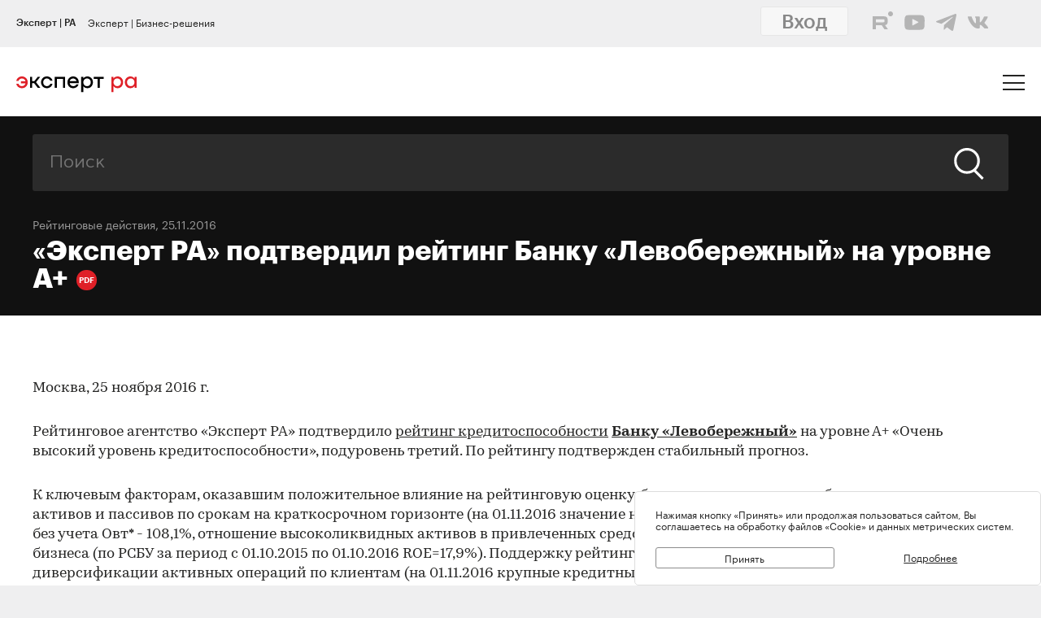

--- FILE ---
content_type: text/html; charset=utf-8
request_url: https://raexpert.ru/releases/2016/Nov25b
body_size: 20082
content:
<!DOCTYPE html>
<html lang="ru">
<head>
	<title>«Эксперт РА» подтвердил рейтинг Банку «Левобережный» на уровне А+ | Эксперт РА</title>
<meta name="description" content="Рейтинговое агентство «Эксперт РА» подтвердило рейтинг кредитоспособности Банку «Левобережный» на уровне А+ «Очень высокий уровень кредитоспособности», подуровень третий. По рейтингу подтвержден стабильный прогноз." >
<base href="/" />
<meta charset="utf-8">
<meta http-equiv="X-UA-Compatible" content="IE=edge">
<meta name="robots" content="noyaca"/>
<meta name="theme-color" content="">
<meta name="viewport" content="width=device-width, user-scalable=no, initial-scale=1.0, maximum-scale=1.0, minimum-scale=1.0">
<link rel="icon" href=/ico/favico.png type="image/x-icon">
<link rel="icon" href="/img/favicons/favicon.ico" sizes="32x32">
<link rel="apple-touch-icon" href="/img/favicons/apple-touch-icon-180x180.png"><!-- 180×180 -->
<link rel="manifest" href="/manifest.webmanifest">
<link rel="apple-touch-icon" sizes="57x57" href="/img/favicons/apple-touch-icon-57x57.png">
<link rel="apple-touch-icon" sizes="72x72" href="/img/favicons/apple-touch-icon-72x72.png">
<link rel="apple-touch-icon" sizes="76x76" href="/img/favicons/apple-touch-icon-76x76.png">
<link rel="apple-touch-icon" sizes="114x114" href="/img/favicons/apple-touch-icon-114x114.png">
<link rel="apple-touch-icon" sizes="120x120" href="/img/favicons/apple-touch-icon-120x120.png">
<link rel="apple-touch-icon" sizes="144x144" href="/img/favicons/apple-touch-icon-144x144.png">
<link rel="apple-touch-icon" sizes="152x152" href="/img/favicons/apple-touch-icon-152x152.png">
<link rel="apple-touch-icon" sizes="180x180" href="/img/favicons/apple-touch-icon-180x180.png">
<script>
    var random = Math.floor(Math.random() * 100000000) + 1;
    document.write('<link rel="stylesheet" href=/styles/main.min.css?' + random + '">');
</script>

<!-- Schema.org markup for Google+ -->
<meta itemprop="name" content="«Эксперт РА» подтвердил рейтинг Банку «Левобережный» на уровне А+ | Эксперт РА"><meta itemprop="description" content="Рейтинговое агентство «Эксперт РА» подтвердило рейтинг кредитоспособности Банку «Левобережный» на уровне А+ «Очень высокий уровень кредитоспособности», подуровень третий. По рейтингу подтвержден стабильный прогноз."><meta itemprop="image" content="https://raexpert.ru/_aaa/logo430b.png">

<!-- Twitter Card data -->
<meta name="twitter:card" content="summary_large_image">
<meta name="twitter:site" content="@ra_expert">
<meta name="twitter:title" content="«Эксперт РА» подтвердил рейтинг Банку «Левобережный» на уровне А+ | Эксперт РА">
<meta name="twitter:description" content="Рейтинговое агентство «Эксперт РА» подтвердило рейтинг кредитоспособности Банку «Левобережный» на уровне А+ «Очень высокий уровень кредитоспособности», подуровень третий. По рейтингу подтвержден стабильный прогноз.">
<meta name="twitter:creator" content="@ra_expert">
<!-- Twitter summary card with large image must be at least 280x150px -->
<meta name="twitter:image:src" content="https://raexpert.ru/_aaa/logo430b.png">

<!-- Open Graph data -->
<meta property="og:title" content="«Эксперт РА» подтвердил рейтинг Банку «Левобережный» на уровне А+ | Эксперт РА" /><meta property="og:type" content="article" />
<meta property="og:url" content="raexpert.ru" />
<meta property="og:image" content="https://raexpert.ru/_aaa/logo430b.png" />
<meta property="og:image:width" content="430" />
<meta property="og:image:height" content="430" />
<meta property="og:description" content="Рейтинговое агентство «Эксперт РА» подтвердило рейтинг кредитоспособности Банку «Левобережный» на уровне А+ «Очень высокий уровень кредитоспособности», подуровень третий. По рейтингу подтвержден стабильный прогноз." /><meta property="og:site_name" content="Рейтинговое агентство «Эксперт РА»" />

<script type="application/ld+json">
{ "@context": "https://schema.org",
 "@type": "Organization",
 "name": "Эксперт РА",
 "legalName": "АО Эксперт РА",
 "description": "Эксперт РА – крупнейшее российское кредитное рейтинговое агентство, аккредитованное Банком России. Создано в 1997 году. Кредитные рейтинги, рэнкинги, аналитика.",
 "url": "https://raexpert.ru/",
 "logo": "ttps://raexpert.ru/_aaa/expert-ra_logo_ru_25_x370.png",
 "foundingDate": "1997",
 "address": {
	 "@type": "PostalAddress",
	 "streetAddress": "ул. Николоямская, дом 13, стр. 2",
	 "addressLocality": "Москва",
	 "addressRegion": "Москва",
	 "postalCode": "109240",
	 "addressCountry": "RU"
 },
 "contactPoint" : [
        { "@type" : "ContactPoint",
          "telephone" : "+7 (495) 225-34-44",
          "contactType" : "customer support",
          "areaServed" : "RU",
          "availableLanguage" : ["English","Russian"]
        },
         {
          "@type" : "ContactPoint",
          "telephone" : "+7 (495) 225-34-44 (доб. 1656)",
          "contactType" : "sales",
          "areaServed" : "RU",
          "availableLanguage" : ["English","Russian"]
        }],
 "sameAs": [
    "https://www.youtube.com/channel/UCOfYASai0Meo6nLIb0OGObA",
    "https://t.me/expertrabot"
 ]}
</script>
<script src="/js/jquery.min.js"></script>
<script src="/js/highcharts/highcharts.js"></script>
<script src="/js/highcharts/highcharts-more.js"></script>
<script src="/js/highcharts/modules/exporting.js"></script>
<script src="/js/highcharts/modules/annotations.js"></script>
<script src="/js/jquery-ui.min.js"></script>
<link rel="stylesheet" href=/css/jquery-ui.min.css>


<!-- counters//////////////// -->

<!-- Yandex.Metrika counter -->
<script type="text/javascript" >
   (function(m,e,t,r,i,k,a){m[i]=m[i]||function(){(m[i].a=m[i].a||[]).push(arguments)};
   m[i].l=1*new Date();k=e.createElement(t),a=e.getElementsByTagName(t)[0],k.async=1,k.src=r,a.parentNode.insertBefore(k,a)})
   (window, document, "script", "https://mc.yandex.ru/metrika/tag.js", "ym");

   ym(50950184, "init", {
        clickmap:true,
        trackLinks:true,
        accurateTrackBounce:true
   });
</script>
<noscript><div><img src="https://mc.yandex.ru/watch/50950184" style="position:absolute; left:-9999px;" alt="" /></div></noscript>
<!-- /Yandex.Metrika counter -->


<!-- Yandex.Metrika counter_old -->
<script type="text/javascript" >
   (function(m,e,t,r,i,k,a){m[i]=m[i]||function(){(m[i].a=m[i].a||[]).push(arguments)};
   m[i].l=1*new Date();k=e.createElement(t),a=e.getElementsByTagName(t)[0],k.async=1,k.src=r,a.parentNode.insertBefore(k,a)})
   (window, document, "script", "https://mc.yandex.ru/metrika/tag.js", "ym");

   ym(3619, "init", {
        clickmap:true,
        trackLinks:true,
        accurateTrackBounce:true
   });
</script>
<noscript><div><img src="https://mc.yandex.ru/watch/3619" style="position:absolute; left:-9999px;" alt="" /></div></noscript>
<!-- /Yandex.Metrika counter_old -->


<!-- ////////////////counters -->

    <link rel="stylesheet" href="/styles/lg.min.css">
</head>

<body>

	<style>
    #js-feedback-form .b-input [type="checkbox"] + .b-input__label::before {
        border-color: #df2027;
    }
</style>
<div class="b-login js-feedback-win" style="display: none">
    <div class="b-login__bg js-feedback-bg"></div>

    <div class="b-login__form js-feedback-auth" style="display: none;">

        <div class="b-login__close js-feedback-close">
            <span></span><span></span>
        </div>
        <div class="b-login__title" style="margin-bottom: 0;">
            <h2 class="b-title b-aside__title">Служба внутреннего контроля</h2>
        </div>
        <form action="" method="get" id="js-feedback-form">

            <input type="hidden" name="user_id" value="0">

            <p>Обращение в службу внутреннего контроля — это обратная линия, с помощью которой мы напрямую от партнёров и клиентов получаем информацию о том,
                насколько наша деятельность удовлетворяет вашим требованиям и ожиданиям.</p>
            <p>Высказать своё замечание или предложение Вы можете заполнив онлайн-форму, либо позвонив напрямую в службу внутреннего контроля по телефону +7(495) 225-34-44 доб. 1645 или 1734</p>

            <div class="b-login__inputs">

                <div class="b-input">
                    <span class="b-input__label">Имя</span>
                    <div class="b-input__wrap">
                        <input type="text" class="b-input__text" placeholder="Введите имя" name="quality_fio" required value="">
                    </div>
                </div>
                <!--<div class="b-input">
                    <span class="b-input__label">Должность</span>
                    <div class="b-input__wrap">
                        <input type="text" class="b-input__text" placeholder="Введите должность" name="quality_role" required value="">
                    </div>
                </div><div class="b-input">
                    <span class="b-input__label">Организация</span>
                    <div class="b-input__wrap">
                        <input type="text" class="b-input__text" placeholder="Введите организацию" name="quality_company" required value="">
                    </div>
                </div>-->
                <div class="b-input">
                    <span class="b-input__label">E-mail</span>
                    <div class="b-input__wrap">
                        <input type="email" class="b-input__text" placeholder="Введите E-mail" name="quality_email" required value="">
                    </div>
                </div>

                <div class="b-input">
                    <span class="b-input__label">Текст сообщения</span>
                    <div class="b-input__wrap">
                        <textarea placeholder="" required="required" size="38" maxlength="1000" type="textarea" class="b-input__text" name="quality_comment" id="quality_comment" rows="5"></textarea>
                    </div>
                </div>


                <div class="b-input">
                    <span class="b-input__label">Введите результат вычисления</span>
                    <img src="/includes/kcaptcha/get_php_captcha.php?param=site_feedback&tm=1765239783" width="150"><br />
                    <div class="b-input__wrap">
                        <input type="text" class="b-input__text" name="captcha" value="" required>
                    </div>
                </div>

                <label class="b-input">
                    <input class="b-input__checkbox" type="checkbox" name="quality_terms" value="Да">
                    <span class="b-input__label">Принимаю условия <a style="margin-right: 0; color: #242423; text-decoration: underline;" href="/about/terms/">пользовательского соглашения</a> и <a style="color: #242423; text-decoration: underline;" href="/about/personaldata/">политики в отношении обработки персональных данных</a></span>
                </label>

                <br />
                <button class="b-link -reg" type="submit">Отправить</button>
                <p>Спасибо, что помогаете нам стать еще лучше!</p>

                <div class="js-show-form-error" style="padding-left: 0; display: none;">
                    <div style="padding-top: 20px; color: #df2027;">Все поля формы обязательны для заполнения</div>
                </div>
                

            </div>

        </form>
    </div>

</div>

<script>
    var captcha_valid = 0;

    function sendQualityForm() {

        checkCaptcha();

        if (captcha_valid == 1) {

            // check form
            let formErrors = 0;

            $('#js-feedback-form input[type="text"]').each(function(){
                if($(this).val() == '' || !$(this).val()) {
                    formErrors = 1;
                }
            })

            if($('#js-feedback-form input:checkbox[name="quality_terms"]:checked').length == 0) {
                formErrors = 1;
            }

            // send form
            if(formErrors == 0) {

                $('.js-show-form-error').hide();

                var quality_email = $('input[name=quality_email]').val(),
                    quality_fio = $('input[name=quality_fio]').val(),
                    quality_company = $('input[name=quality_company]').val(),
                    quality_role = $('input[name=quality_role]').val(),
                    quality_comment = $('#quality_comment').val();

                var CSRFAjaxTokenFeedback = 'JDJ5JDEwJDNrRDAxVHNmd2RxTWFPMjVuRDVZR2VaZG0yb2xwbTRWaTloU2l0bkRFeS9pV09CL2ZWVWJl';

                $.ajax({
                    type: "POST",
                    url: "/includes/feedback/send_feedback.php",
                    dataType: "html",
                    data: ({
                        user_id: 0,
                        quality_fio: quality_fio,
                        quality_email: quality_email,
                        quality_company: quality_company,
                        quality_role: quality_role,
                        quality_comment: quality_comment,
                        CSRFAjaxToken: CSRFAjaxTokenFeedback
                    }),
                    async: false,
                    success: function (data, textStatus) {
                        $("#js-feedback-form").html(data);
                    }
                });

            } else if(formErrors == 1) {
                $('.js-show-form-error').show();
            }


        } else {
            alert('Результат вычисления неверен.');
        }
    }

    function checkCaptcha() {
        $.ajax({
            type: "POST",
            url: "/includes/kcaptcha/check_captcha.php?param=site_feedback",
            dataType: "html",
            data: ({
                captcha: $('input[name=captcha]').val()
            }),
            async: false,
            success: function (data, textStatus) {
                if (data == 'ok') {
                    captcha_valid = 1;
                }
            }
        });
    }
</script>
	<header class="b-header js-header">

		
<div class="popup-block" style="display: none;">
    <div class="popup-block__header">
        <span>Мы используем файлы «Cookie»</span>
    </div>
    <div class="popup-block__text">Нажимая кнопку «Принять» или продолжая пользоваться сайтом, Вы соглашаетесь на обработку файлов «Cookie» и данных метрических систем.</div>
    <div class="popup-block__buttons">
        <div class="js-accept-cookie">Принять</div>
        <div><a href="/about/cookie/">Подробнее</a></div>
    </div>
</div>

<div class="b-header__topline">
    <div class="b-topline wrapper" style="padding-top: 7px; padding-bottom: 7px;">
        <a href="/" class="b-topline__tab -active js-topline-btn">Эксперт | РА</a><a href="https://expert-business.ru" class="b-topline__tab js-topline-btn">Эксперт | Бизнес-решения</a>        
        <!--  auth: display name-surname in top-line -->
        
       
        
        
        
				<div class="top-line-user">
                    <a href="https://raexpert-cabinet.ru/user/?back_uri=https://raexpert.ru/releases/2016/Nov25b">
                        <button class="b-navigation__link -login" style="margin-right: 10px !important; margin-top: -7px !important; background-color: white;">Вход</button>
                    </a> 
					<div class="top_social_icons -withlogin">
                        <div class="header-contacts-wrapper">
                            <a href="https://rutube.ru/channel/25505506/" class="header-contacts-icons -rutube" target="_blank"><img src="/_aaa/icon_q_rutube_black.svg"></a>
                            <a href="https://www.youtube.com/channel/UCOfYASai0Meo6nLIb0OGObA" class="header-contacts-icons -youtube" target="_blank"><img src="/_aaa/icon_q_youtube_black.svg"></a>
                            <a href="https://t.me/expert_ra" class="header-contacts-icons -telegram" target="_blank"><img src="/_aaa/icon_q_telegram_black.svg"></a>
                            <a href="https://vk.com/expra" class="header-contacts-icons -vk" target="_blank"><img src="/_aaa/icon_q_vk_black.svg"></a>
                        </div></div>
				</div>
                <div class="top-telegram-mobile-icon"><a href="https://t.me/expert_ra" class="header-contacts-icons -telegram" target="_blank"><img src="/_aaa/icon_q_telegram_black.svg"></a></div>        
        <!-- /auth -->
        
    </div>
</div>
		<div class="b-header__main">
			<div class="wrapper">

                <style>
    .b-logo{margin-left:0}.b-navigation{padding-top:7px}.b-header__main{padding-bottom:15px}.b-header .wrapper{padding:25px 20px 18px}@media (min-width:1366px){.b-header .wrapper{padding:27px 30px 18px 60px}}.owl-item.active{background-image:url(https://raexpert.ru/pr_slider/244.jpeg)}.b-header__main{padding-bottom:0}.b-logo{align-items:center}.b-navigation{top:80px}.b-burger{margin-top:-5px}
</style>
<div class="b-logo">
    <a href="/">
                                                <img src="/_aaa/svg/expert-ra_logo_ru_25.svg" alt="Эксперт РА">
    </a>
</div>
				<nav class="b-navigation js-mobile-menu">

					
<div class="b-langs" style="top: -45px;">
    <button title="Switch to English" class="b-langs__item js-lang-btn -active" onclick="setLang('en');">En</button>
    <button title="Переключиться на русский" class="b-langs__item js-lang-btn" onclick="setLang('ru');">Ru</button>
</div>

<script type="text/javascript">var global_lang_id = 1;</script>
<script type="text/javascript">
    function f(){
        var form = document.getElementById("login-form");
        form.submit();
    }

    function setLang(setlang, no_redirect){
        $.ajax({
            type: "POST",
            url: "/default/index/ajax-set-lang/",
            dataType : "html",
            data: ({ setlang: setlang }),
            async: false,
            success: function (data){
                if (no_redirect != 1) {
                    //window.location.href = "/";
                    location.reload();
                }
            }
        });
    }
</script>					<div class="b-menu">
    <ul class="b-menu__list">
        <li class="b-menu__item">
                        <a href="/ratings" class="b-menu__link submenu -ratingssubmenu">Рейтинги</a>
            <span class="icon triangle ratings-triangle"></span>
        </li>
        <li class="b-menu__item">
            <a href="/researches/" class="b-menu__link">Аналитика</a>
        </li>
        <li class="b-menu__item">
            <a href="/ratings/sustainable_development/" class="b-menu__link">ESG продукты</a>
        </li>
<!--        <li class="b-menu__item">-->
<!--            <a href="#" class="b-menu__link--><!-- js-menu-sublist-btn">Устойчивое развитие</a>-->
<!--            <span class="icon triangle"></span>-->
<!---->
<!--            <ul class="b-menu__sublist js-menu-sublist">-->
<!--                <li class="b-menu__subitem">-->
<!--                    <a class="b-menu__link -sub" href="/topics/banks">Зеленые облигации</a>-->
<!--                </li>-->
<!--                <li class="b-menu__subitem">-->
<!--                    <a class="b-menu__link -sub" href="/topics/leasing_factoring">Социальные облигации</a>-->
<!--                </li>-->
<!--                <li class="b-menu__subitem">-->
<!--                    <a class="b-menu__link -sub" href="/topics/leasing_factoring">ESG</a>-->
<!--                </li>-->
<!--                <li class="b-menu__subitem">-->
<!--                    <a class="b-menu__link -sub" href="/topics/leasing_factoring">Рейтинг качества управления</a>-->
<!--                </li>-->
<!--            </ul>-->
<!--        </li>-->
        <li class="b-menu__item">
            <a href="/rankings/" class="b-menu__link">Рэнкинги</a>
        </li>
        <li class="b-menu__item">
            <a href="/events/" class="b-menu__link">Конференции</a>
        </li>
<!--        <li class="b-menu__item">-->
<!--            <a href="/express_analytics/" class="b-menu__link--><!--">Экспресс Аналитика</a>-->
<!--        </li>-->
<!--        <li class="b-menu__item">-->
<!--            <a href="/press/" class="b-menu__link--><!--">Пресс-центр</a>-->
<!--        </li>-->
        <li class="b-menu__item" style="z-index: 5;">
                        <a class="b-menu__link submenu -topicssubmenu js-menu-sublist-btn">Тематики</a>
            <span class="icon triangle"></span>
            <div class="mobile-dropdown-topics" style="display: none;">
                <ul class="js-submenu sublist-topics">
    
				<li class="topicsitem">
					<a href="/topics/banks">Банки</a>
					<span class="b-menu__counter">1314</span>
				</li>
				<li class="topicsitem">
					<a href="/topics/leasing_factoring">Лизинг и факторинг</a>
					<span class="b-menu__counter">358</span>
				</li>
				<li class="topicsitem">
					<a href="/topics/macroeconomics">Макроэкономика</a>
					<span class="b-menu__counter">242</span>
				</li>
				<li class="topicsitem">
					<a href="/topics/microfinance">Микрофинансирование</a>
					<span class="b-menu__counter">128</span>
				</li>
				<li class="topicsitem">
					<a href="/topics/oil_gas">Нефтегазовый сектор</a>
					<span class="b-menu__counter">24</span>
				</li>
				<li class="topicsitem">
					<a href="/topics/regional_finance">Страны и регионы</a>
					<span class="b-menu__counter">117</span>
				</li>
				<li class="topicsitem">
					<a href="/topics/insurance">Страхование</a>
					<span class="b-menu__counter">600</span>
				</li>
				<li class="topicsitem">
					<a href="/topics/construction">Строительство и девелопмент</a>
					<span class="b-menu__counter">60</span>
				</li>
				<li class="topicsitem">
					<a href="/topics/structured_finance">Структурированное финансирование</a>
					<span class="b-menu__counter">31</span>
				</li>
				<li class="topicsitem">
					<a href="/topics/asset_management">Управление активами</a>
					<span class="b-menu__counter">340</span>
				</li>
				<li class="topicsitem">
					<a href="/topics/sustainable_development">Устойчивое развитие</a>
					<span class="b-menu__counter">89</span>
				</li>
				<li class="topicsitem">
					<a href="/topics/financial_sector">Финансовый сектор</a>
					<span class="b-menu__counter">306</span>
				</li></ul>


            </div>
        </li>

        <li class="b-menu__item" style="z-index: 5;">
            <a href="/all-services" class="b-menu__link submenu -servicessubmenu js-menu-sublist-btn">Услуги</a>
            <span class="icon triangle services-triangle"></span>
        </li>
        
        <li class="b-menu__item">
            <a href="/faq/" class="b-menu__link">FAQ</a>
        </li>
    </ul>
    

    <div class="top_social_icons -mobile">
            </div>
				
</div>                    <!--<a href="#" class="b-navigation__link -Wred">Получить рейтинг</a>-->

<a href="#"
    style="margin: 0;
    margin-left: auto;
    margin-right: 15px;
    padding: 5px 10px;
    color: #fff;
    border-color: #fff;
    background-color: #fff;
    font-size: 16px;
    display: block;
    float: left;
    clear: left;
    font-family: GraphikMedium, sans-serif;
    line-height: 24px;
    cursor: default;
    text-decoration: none;"></a>                    
				</nav>

				<div class="b-burger js-mobile-menu-btn">
    <span></span>
    <span></span>
    <span></span>
</div>
			</div>
		</div>
        <div class="menu-dropdown-wrapper" style="display: none;">
    <div class="menu-dropdown-contents b-main">
        <div class="menu-ratings" style="display: none;">
            
<div>
    <!--<span class="menu-dropdown-contents_header -ratings"><a href="/ratings">Рейтинг-лист</a></span>
    <div class="menu-red-line" style="margin-top: 13px;"></div>-->
    <span class="menu-dropdown-contents_header">По&nbsp;вопросам&nbsp;получения&nbsp;рейтинга</span>
    <div class="menu-red-line"></div>
    <span>+7 (499) 418-00-39<br><a href="mailto:sale@raexpert.ru">sale@raexpert.ru</a></span>
    <div class="menu-red-line" style="margin: 20px 0;"></div>

    <a href="/ratings/scales">Рейтинговые шкалы</a><br>
    <a href="/ratings/recognition/">Требования регуляторов</a><br>
    <a href="/ratings/methodologies/">Методологическая база</a><br>
    <a href="/ratings/pr_method">Проекты методологий</a><br>
	<a href="/pr/media/Client_Handbook.pdf" target="_blank">Что нужно знать о кредитных рейтингах</a>

</div>
<div>
    <span class="menu-dropdown-contents_header"><noindex>Кредитные рейтинги</noindex></span>
    <div class="menu-red-line"></div>
    <div class="menu-ratings_ratinglist">
        <div>
            <a href="/ratings/bankcredit_all/">Банки</a><span class="menu-ratings_count">150</span><br>
            <a href="/ratings/credits_fin/">Финансовые компании</a><span class="menu-ratings_count">27</span><br>
            <a href="/ratings/leasing_rel/">Лизинговые компании</a><span class="menu-ratings_count">34</span><br>
            <a href="/ratings/npf/">НПФ</a><span class="menu-ratings_count">9</span><br>
            <a href="/ratings/mfi_credits_all/">МФО</a><span class="menu-ratings_count">17</span><br>
            <a href="/ratings/depositories/">Депозитарии</a><span class="menu-ratings_count">0</span><br>
            <a href="/ratings/factor/">Факторинговые компании</a><span class="menu-ratings_count">2</span><br>
			<a href="/ratings/credits_all/">Нефинансовые компании</a><span class="menu-ratings_count">197</span><br>
           <!-- <a href="/ratings/credits/">Нефинансовые компании</a><span class="menu-ratings_count">196</span><br>
            <a href="/ratings/credits_kz/">Нефинансовые компании - Казахстан</a><span class="menu-ratings_count">0</span><br>
            <a href="/ratings/credits_by/">Нефинансовые компании - Беларусь</a><span class="menu-ratings_count">1</span><br>-->
            <a href="/ratings/credits_holding/">Холдинговые компании</a><span class="menu-ratings_count">16</span><br>
            <a href="/ratings/credits_project/">Проектные компании</a><span class="menu-ratings_count">4</span><br>
            <a href="/ratings/insurance_all/">Страховые компании</a><span class="menu-ratings_count">35</span><br>
            <a href="/ratings/life/">Страхование жизни</a><span class="menu-ratings_count">8</span>
        </div>
        <div>
            <a href="/ratings/debt_inst/">Облигации</a><span class="menu-ratings_count">578</span><br>
            <a href="/ratings/sfp/">Структурные облигации</a><span class="menu-ratings_count">0</span><br>
            <a href="/ratings/securitization_all/">Инструменты структурированного<br>финансирования</a><span class="menu-ratings_count">16</span><br>
            <a href="/ratings/regional_guarantee_org/">Региональные гарантийные организации</a><span class="menu-ratings_count">0</span><br><a href="/ratings/regioncredit_all/">Субъекты РФ и муниципалитеты</a><span class="menu-ratings_count">26</span><br><a href="/ratings/sovereign_ratings/">Страны</a><span class="menu-ratings_count"></span>
        </div>
    </div>
</div>
<div>
    <span class="menu-dropdown-contents_header"><noindex>Некредитные и ожидаемые рейтинги</noindex></span>
    <div class="menu-red-line"></div>
    <a href="/ratings/managing/">Управляющие компании</a><span class="menu-ratings_count">19</span><br>
    <a href="/ratings/smo/">Страховые медицинские компании</a><span class="menu-ratings_count">0</span><br>
    <a href="/ratings/corporate/">Рейтинги качества управления</a><span class="menu-ratings_count">5</span><br>
    <a href="/ratings/debt_inst_exp/">Ожидаемый рейтинг долговых инструментов</a><span class="menu-ratings_count">6</span><br>
    <a href="/ratings/securitization_exp_all/">Ожидаемый рейтинг инструментов структурированного финансирования</a><span class="menu-ratings_count">0</span><br>
    <a href="/ratings/sfp_exp/">Ожидаемые рейтинги структурных облигаций</a><span class="menu-ratings_count">0</span><br>
	<a href="/ratings/esg_all/">Рейтинги ESG</a><span class="menu-ratings_count">30</span><br>
	<a href="/ratings/mutual_funds_quality/">Рейтинги качества ПИФов</a><span class="menu-ratings_count"> 2</span><br>
	<a href="https://expert-business.ru/ratings/audit_companies/">Рейтинги аудиторов</a><span class="menu-ratings_count"> 5</span>

</div>        </div>

        <div class="menu-topics" style="display: none;">
            <ul class="js-submenu sublist-topics">
    
				<li class="topicsitem">
					<a href="/topics/banks">Банки</a>
					<span class="b-menu__counter">1314</span>
				</li>
				<li class="topicsitem">
					<a href="/topics/leasing_factoring">Лизинг и факторинг</a>
					<span class="b-menu__counter">358</span>
				</li>
				<li class="topicsitem">
					<a href="/topics/macroeconomics">Макроэкономика</a>
					<span class="b-menu__counter">242</span>
				</li>
				<li class="topicsitem">
					<a href="/topics/microfinance">Микрофинансирование</a>
					<span class="b-menu__counter">128</span>
				</li>
				<li class="topicsitem">
					<a href="/topics/oil_gas">Нефтегазовый сектор</a>
					<span class="b-menu__counter">24</span>
				</li>
				<li class="topicsitem">
					<a href="/topics/regional_finance">Страны и регионы</a>
					<span class="b-menu__counter">117</span>
				</li>
				<li class="topicsitem">
					<a href="/topics/insurance">Страхование</a>
					<span class="b-menu__counter">600</span>
				</li>
				<li class="topicsitem">
					<a href="/topics/construction">Строительство и девелопмент</a>
					<span class="b-menu__counter">60</span>
				</li>
				<li class="topicsitem">
					<a href="/topics/structured_finance">Структурированное финансирование</a>
					<span class="b-menu__counter">31</span>
				</li>
				<li class="topicsitem">
					<a href="/topics/asset_management">Управление активами</a>
					<span class="b-menu__counter">340</span>
				</li>
				<li class="topicsitem">
					<a href="/topics/sustainable_development">Устойчивое развитие</a>
					<span class="b-menu__counter">89</span>
				</li>
				<li class="topicsitem">
					<a href="/topics/financial_sector">Финансовый сектор</a>
					<span class="b-menu__counter">306</span>
				</li></ul>


        </div>

        <div class="menu-services" style="display: none; width: 100%;">
            <div style="display: flex; flex-direction: row; flex-wrap: nowrap; align-content: space-between;">
                <div style="width: calc(100% / 2); margin-right: 40px;">
                    <span class="menu-dropdown-contents_header">Услуги&nbsp;«Эксперт РА»</span>
                    <div class="menu-red-line"></div>
                    <div><a href="/all-services/credit-rating">Кредитные рейтинги</a></div>
                    <div><a href="/all-services/noncredit-rating">Некредитные рейтинги</a></div>
                    <div><a href="/all-services/esg">ESG продукты</a></div>
                    <div><a href="/all-services/rating-export">Выгрузка агрегированных данных о рейтингах</a></div>

                    <div class="menu-dropdown-contents_header" style="padding-top: 30px;padding-bottom: 10px;">Контакты&nbsp;«Эксперт РА»</div>
                    <span>+7 (495) 225-34-44</span><br>
                    <span>+7 (499) 418-00-41</span>
                    <div><a href="mailto:sale@raexpert.ru">sale@raexpert.ru</a></div>
                </div>
                <div style="width: calc(100% / 2);">
                    <span class="menu-dropdown-contents_header">Услуги «Эксперт Бизнес-Решения»</span>
                    <div class="menu-red-line"></div>
                    <div><a href="/events">Деловые конференции</a></div>
                    <div><a href="/services/macro_research">Индивидуальные исследования и обзоры рынков</a></div>
                    <div><a href="/all-services/ebr-audit">Рейтинги надежности и качества услуг аудиторов</a></div>
                    <div><a href="/all-services/ebr-ir">IR-сопровождение</a></div>
                    <div><a href="/all-services/ebr-esg-transform">Сопровождение ESG-трансформации компаний</a></div>
                    <div><a href="https://constructor.expert-business.ru/">Конструктор сделок секьюритизации</a></div>
                    <div><a href="/ratings/securitization_all/RWA_calc/">Калькулятор кредитного риска для банков-участников сделок секьюритизации</a></div>

                    <div class="menu-dropdown-contents_header" style="padding-top: 30px;padding-bottom: 10px;">Контакты&nbsp;«Эксперт Бизнес-Решения»</div>
                    <span>+7 (499) 418-00-40</span>
                    <div><a href="mailto:info@expert-business.ru">info@expert-business.ru</a></div>
                </div>
            </div>
        </div>
    </div>
</div>	</header>

	<main class="b-main">
		<div class="b-main__content" role="main">

			<div class="b-subheader">

				    <div class="b-search">
        <form action="/search/" class="b-search__form" method="post">
            <input type="hidden" name="CSRFToken" value="JDJ5JDEwJGFRUUh0U0k1cFJPOGhmdXN0eWFyNk9FUU84U2RwUEhMcmdmdDdZMmhJbk9ncmxQZWw1UXBt">
            <input class="b-search__input" type="text" name="search" value="" placeholder="Поиск">
            <button class="b-search__submit" type="submit">
                <span class="icon search"></span>
            </button>
        </form>
    </div>

                
                        <span class="b-subheader__date"><a href="/news/">Рейтинговые действия</a></a>, 25.11.2016</span>
                        <h1 class="b-title -white">
                            «Эксперт РА» подтвердил рейтинг Банку «Левобережный» на уровне А+<a class="b-pdf-button-header" title="Скачать PDF" href="/releases/2016/Nov25b?pdf"></a></h1>
			</div>

			<div class="b-content">

				<div class="b-content__wrapper">

                    					<script>
    $(function () {
        // Уменьшаем картинку в содержании
        //$("td[valign=top]").find("img").css("maxWidth", "100%").closest("table").attr("id", "table-list");

        // Выставляем графикам 100%
        $("div[id^=graph_]").css('width', '100%');

        //$(".b-article__body > table:not(#table-list)").removeAttr("width")
        //    .css("width", "100%")
        //    .wrap('<div class="b-rating-table__table"></div>');
    });
</script>


    <div class="b-article__body">
        <article class="b-article__body">
<p>Москва, 25 ноября  2016 г. </p>
<p>Рейтинговое агентство «Эксперт РА»  подтвердило <a href="/ratings/bankcredit/">рейтинг кредитоспособности</a> <strong><a href="/database/companies/levoberegny/">Банку «Левобережный»</a></strong> на уровне А+ «Очень  высокий уровень кредитоспособности», подуровень третий. По рейтингу подтвержден  стабильный прогноз.</p>
<p> К ключевым факторам, оказавшим  положительное влияние на рейтинговую оценку, были отнесены хорошая  сбалансированность активов и пассивов по срокам на краткосрочном горизонте (на  01.11.2016 значение норматива Н2 без учета Овм* составило 68,2%; Н3 без учета  Овт* - 108,1%, отношение высоколиквидных активов в привлеченных средствах -  19%) и высокие показатели рентабельности бизнеса (по РСБУ за период с  01.10.2015 по 01.10.2016 ROE=17,9%). Поддержку рейтингу также оказывают высокий  уровень диверсификации активных операций по клиентам (на 01.11.2016 крупные  кредитные риски к активам за вычетом резервов составили 16,5%) и кредиторам  (доля средств 10 крупнейших кредиторов/групп кредиторов составила 4,5% на  01.11.2016), а также высокая доля ценных бумаг, входящих в Ломбардный список  Банка России.</p>
<p> Сдерживают рейтинг невысокий уровень  устойчивости капитала к реализации кредитных рисков (по оценкам Агентства, на  01.11.2016 полное обесценение свыше 6,2% остатка ссудной задолженности может  привести к нарушению норматива Н1.0 без увеличения капитала или снижения  активов под риском) и зависимость от средств ФЛ как ключевого источника  фондирования (на 01.11.2016 средства ФЛ и ИП составили 74,3% привлеченных  средств или 56,7% валовых пассивов) при их низкой географической диверсификации  (около 88% вкладов ФЛ и ИП привлечено в Новосибирской области на 01.11.2016).  «Давление на уровень рейтинга по-прежнему оказывает невысокое качество  кредитного портфеля банка, что отчасти связано с сохранением на балансе  проблемных розничных ссуд, выданных в 2012-13 гг.», - комментирует <strong>Станислав  Волков</strong>, управляющий директор по банковским рейтингам «Эксперт РА».  Негативное влияние на рейтинг также оказывает высокая доля необеспеченных ссуд  в портфеле кредитов физлицам (78% на 01.11.2016). При этом, более половины  кредитного портфеля ФЛ на 01.11.2016 представлено кредитами, клиентам, имеющими  зарплатные счета в банке.</p>
<p> Банк  «Левобережный» (ПАО) (г. Новосибирск, рег. номер 1343) специализируется на  кредитовании ФЛ и ЮЛ и операциях с ценными бумагами. Головной офис расположен в  г. Новосибирске, банк широко представлен в Сибирском ФО. На 01.11.2016 величина  активов банка по РСБУ составила 41 млрд руб. (111-е место в рэнкинге по активам  по версии «Эксперт РА»), величина собственных средств - 4,7 млрд руб.,  прибыль после налогообложения за 9 месяцев 2016 года - 662,4 млн руб.&nbsp;</p>
<p style="padding-top:15px">Контакты для СМИ: <a href="mailto:pr@raexpert.ru">pr@raexpert.ru</a>,  тел.: (495) 617-0777.</p>
<div style="border-left: 5px solid #ccc; padding-left: 20px;margin-top:15px;">
  <p>Применяемые рейтинговые методологии: методология присвоения рейтингов  кредитоспособности банков <a href="http://raexpert.ru/ratings/bankcredit/method">http://raexpert.ru/ratings/bankcredit/method</a>.  Ключевые источники информации: данные Банк «Левобережный» (ПАО), ЦБ РФ, «Эксперт РА».</p>
  <p>Рейтинг  кредитоспособности впервые был присвоен объекту рейтинга 29.12.2010. Предыдущий  релиз о рейтинговом действии в отношении объекта рейтинга был опубликован  03.12.2015. Рейтинговый комитет в отношении публикуемого рейтингового действия  был проведен 22.11.2016. Пересмотр прогноза по рейтингу ожидается не позднее,  чем через 12 месяцев. Кредитный рейтинг был инициирован объектом рейтинга (с  рейтингуемым лицом заключен договор об осуществлении рейтинговых действий),  объект рейтинга принимал участие в присвоении рейтинга. Агентство в течение  последних 12 месяцев не оказывало рейтингуемому лицу дополнительные (отличные  от присвоения и мониторинга (поддержания) присвоенного рейтинга) услуги.  Рейтинг присвоен по российской национальной шкале и является долгосрочным.  Присвоенный рейтинг и прогноз по нему отражают всю существенную информацию,  включая информацию, полученную от третьих лиц и из публичных (общедоступных)  источников, относящуюся к объекту рейтинга, которая находится в распоряжении  Агентства, достоверность и качество которой, по мнению Агентства, являются надлежащими.  Информация, используемая Агентством, является достаточной для применения  методологии. </p>
</div>
<div style="margin-top: 70px; color: #999999; font-size: 11px;">
  <p>Число участников  рейтингового комитета было достаточным для обеспечения кворума. Ведущий  рейтинговый аналитик представил членам рейтингового комитета факторы, влияющие  на рейтинг, члены комитета выразили свои мнения и предложения. Председатель  рейтингового комитета предоставил возможность каждому члену рейтингового  комитета высказать свое мнение до начала процедуры голосования.</p>
  <p> Рейтинги выражают  мнение АО «Эксперт РА» и не являются установлением фактов или рекомендацией  покупать, держать или продавать те или иные ценные бумаги или активы, принимать  инвестиционные решения. Агентство не несет ответственности в связи с любыми  последствиями, интерпретациями, выводами, рекомендациями и иными действиями  третьих лиц, прямо или косвенно связанными с рейтингом, совершенными Агентством  рейтинговыми действиями, а также выводами и заключениями, содержащимися в  пресс-релизах, выпущенных Агентством, или отсутствием всего перечисленного.  Единственным источником, отражающим актуальное состояние рейтинга, является  официальный интернет-сайт Агентства www.raexpert.ru.</p>
</div>
        </article>
     </div>
				</div>


                        <div class="b-content__wrapper mob-only">

            <h2 class="b-title">Рейтинги</h2>

            <hr class="b-hr">

            <div class="b-table">

                
                    <div class="b-table__item">
                        <a href="/ratings/bankcredit" class="b-table__text">
                            Рейтинги кредитоспособности банков
                        </a>    
                    </div>            </div>
        </div>
            <div class="b-content__wrapper mob-only">

            <h2 class="b-title">Аналитика</h2>

            <hr class="b-hr">

            <div class="b-table">

                
                    <div class="b-table__item">
                        <a href="/researches/banks/bank_1h2025" class="b-table__text">
                            Итоги банковского сектора за 1-е полугодие 2025 года: пит-стоп
                        </a>
                        <span class="b-table__time">07.10.2025</span>
                    </div>
                    <div class="b-table__item">
                        <a href="/researches/complex_research_2025" class="b-table__text">
                            Комплексное исследование рынков жилой недвижимости, инфраструктуры и механизмов финансирования
                        </a>
                        <span class="b-table__time">09.09.2025</span>
                    </div>
                    <div class="b-table__item">
                        <a href="/researches/banks/bank_sector_2025" class="b-table__text">
                            Банковский сектор по итогам I квартала 2025 года: холодная весна 25-го
                        </a>
                        <span class="b-table__time">20.05.2025</span>
                    </div>
            </div>
        </div>
    
    <div class="b-content__wrapper">

        <h2 class="b-title">Публикации по тематике</h2>

        <hr class="b-hr">

        <div class="b-articles-list js-news-tab-press">

            
                <div class="b-articles-list-item">
                    <div class="b-articles-list-item__info">
                        <h3 class="b-articles-list-item__title">
                            <a href="/video-archive/70727">
                                Вячеслав Путиловский на РБК ТВ о споре банков и маркетплейсов об условиях конкуренции
                            </a>
                        </h3>
                            <span class="b-articles-list-item__subtitle">
                                Младший директор по банковским рейтингам «Эксперт РА» Вячеслав Путиловский в программе «Что это значит» на РБК ТВ. Эфир от 21 ноября 2025 года.
                            </span>
                        <span class="b-articles-list-item__time">02.12.2025</span>
                    </div>
                </div>
                <div class="b-articles-list-item">
                    <div class="b-articles-list-item__info">
                        <h3 class="b-articles-list-item__title">
                            <a href="/researches/publications/rbc_nov28_2025">
                                В кредитных портфелях прибавилось желтизны
                            </a>
                        </h3>
                            <span class="b-articles-list-item__subtitle">
                                РБК<br><br>ЦБ назвал основные риски банковского сектора
                            </span>
                        <span class="b-articles-list-item__time">28.11.2025</span>
                    </div>
                </div>
                <div class="b-articles-list-item">
                    <div class="b-articles-list-item__info">
                        <h3 class="b-articles-list-item__title">
                            <a href="/researches/publications/bfm_nov28_2025">
                                Как скажется на стоимости обслуживания отмена льгот на операции по банковским картам?
                            </a>
                        </h3>
                            <span class="b-articles-list-item__subtitle">
                                Business FM<br><br>"Сбер" сообщил, что собирается принять решение об изменении тарифов в течение следующего месяца. Как отмена льгот скажется на безналичных платежах и обслуживании банковских карт?
                            </span>
                        <span class="b-articles-list-item__time">27.11.2025</span>
                    </div>
                </div>
                <div class="b-articles-list-item">
                    <div class="b-articles-list-item__info">
                        <h3 class="b-articles-list-item__title">
                            <a href="/researches/publications/kommersant_nov24_2025">
                                А платформе говорят
                            </a>
                        </h3>
                            <span class="b-articles-list-item__subtitle">
                                Коммерсантъ <br><br>ЦБ предложил Минэкономики ограничить финансовые продукты маркетплейсов
                            </span>
                        <span class="b-articles-list-item__time">24.11.2025</span>
                    </div>
                </div>
                <div class="b-articles-list-item">
                    <div class="b-articles-list-item__info">
                        <h3 class="b-articles-list-item__title">
                            <a href="/researches/publications/iz_nov19_2025">
                                Финансовый заряд:  приграничные МСП получили 4 млрд рублей по программе кредитования
                            </a>
                        </h3>
                            <span class="b-articles-list-item__subtitle">
                                Известия (dzen.ru) <br><br>Финансовый заряд: приграничные МСП получили 4 млрд рублей по программе кредитования
                            </span>
                        <span class="b-articles-list-item__time">19.11.2025</span>
                    </div>
                </div>
        </div>
    </div>

			</div>

		</div>

		<aside class="b-aside js-aside">

			<div class="b-aside-content js-aside-content pc-only">

                        <div class="b-aside-content__list" style="border: medium none;">

            <h2 class="b-title b-aside__title">Аналитика</h2>

            
                <div class="b-aside-content__item">
                    <a href="/researches/banks/bank_1h2025" class="b-aside-content__text">
                        Итоги банковского сектора за 1-е полугодие 2025 года: пит-стоп
                    </a>
                    <span class="b-aside-content__source"><a href="/topics/banks">Банки</a>, </span>
                    <span class="b-aside-content__time">07.10.2025</span>
                </div>
                <div class="b-aside-content__item">
                    <a href="/researches/complex_research_2025" class="b-aside-content__text">
                        Комплексное исследование рынков жилой недвижимости, инфраструктуры и механизмов финансирования
                    </a>
                    <span class="b-aside-content__source"><a href="/topics/banks">Банки</a>, <a href="/topics/construction">Строительство&nbsp;и&nbsp;девелопмент</a>, </span>
                    <span class="b-aside-content__time">09.09.2025</span>
                </div>
                <div class="b-aside-content__item">
                    <a href="/researches/banks/bank_sector_2025" class="b-aside-content__text">
                        Банковский сектор по итогам I квартала 2025 года: холодная весна 25-го
                    </a>
                    <span class="b-aside-content__source"><a href="/topics/banks">Банки</a>, </span>
                    <span class="b-aside-content__time">20.05.2025</span>
                </div>        </div>
            <div class="b-content__wrapper mob-only">

            <h2 class="b-title">Аналитика</h2>

            <hr class="b-hr">

            <div class="b-table">

                
                    <div class="b-table__item">
                        <a href="/researches/banks/bank_1h2025" class="b-table__text">
                            Итоги банковского сектора за 1-е полугодие 2025 года: пит-стоп
                        </a>
                        <span class="b-table__time">07.10.2025</span>
                    </div>
                    <div class="b-table__item">
                        <a href="/researches/complex_research_2025" class="b-table__text">
                            Комплексное исследование рынков жилой недвижимости, инфраструктуры и механизмов финансирования
                        </a>
                        <span class="b-table__time">09.09.2025</span>
                    </div>
                    <div class="b-table__item">
                        <a href="/researches/banks/bank_sector_2025" class="b-table__text">
                            Банковский сектор по итогам I квартала 2025 года: холодная весна 25-го
                        </a>
                        <span class="b-table__time">20.05.2025</span>
                    </div>
            </div>
        </div>
    
                
                        <div class="b-aside-content__list">
            <h2 class="b-title b-aside__title">Рейтинги</h2>

            
                <div class="b-aside-content__item">
                    <a href="/ratings/bankcredit" class="b-aside-content__text">
                        Рейтинги кредитоспособности банков
                    </a>    
                </div>        </div>
                    
                
                
			</div>

            
                <hr class="b-hr">
            <h2 class="b-title b-aside__title">По вопросам получения рейтинга</h2>
							  <p>+7 (499) 418-00-39<br>
							  <a href="mailto:sale@raexpert.ru" class="b-aside-content__text">sale@raexpert.ru</a></p>
					
							  <h2 class="b-title b-aside__title">Служба внутреннего контроля</h2>
							  <p>+7 (495) 225-34-44 (доб. 1645, 1734)<br>
							  +7 (499) 418-00-41 (доб. 1645, 1734)<br>
							  <a href="mailto:compliance@raexpert.ru" class="b-aside-content__text">compliance@raexpert.ru</a></p>
							  
							  <h2 class="b-title b-aside__title">Контакты для СМИ</h2>
							  <p>+7 (495) 225-34-44 (доб. 1706, 1650)<br>
							  +7 (499) 418-00-41 (доб. 1706, 1650)<br>
							  <a href="mailto:pr@raexpert.ru" class="b-aside-content__text">pr@raexpert.ru</a></p>
                                
							  <h4>Руководитель отдела по связям с общественностью</h4>
							  <div class="b-aside-content_press_contact_icons">
							  	<div>Сергей Михеев</div>
							  	<div class="b-aside-content_press_contact_icons"><a href="mailto:mikheev@raexpert.ru" style="width: 30px; height: 30px;"><img src="/_aaa/icon_press_email.svg" alt="Электронная почта" title="Электронная почта"></a>
                    	<a href="https://wa.me/+79261113969" target="_blank" style="width: 30px; height: 30px;"><img src="/_aaa/icon_press_phone.svg" alt="WhatsApp" title="WhatsApp"></a>
                    	<a href="https://t.me/svmikheev" target="_blank" style="width: 30px; height: 30px;"><img src="/_aaa/icon_press_telegram.svg" alt="Telegram" title="Telegram"></a></div>
							  </div>
							  <br>
			
    <style>
    #form-news-subscribe-block .b-input [type="checkbox"] + .b-input__label::before {
            border-color: #df2027;
        }
    </style>
    <form action="/subscribe-email/" class="b-subscribe" id="form-news-subscribe-block" method="post">
        <input type="hidden" name="CSRFToken" value="JDJ5JDEwJDBpVXVUQmpNa3VXcURzcExRREx6eXVmdjdsdVJZQUhUY2ZUdXNrYnV5RlFId3ZuQ3E4SEFP">
        <div class="b-subscribe__item">
            <p class="b-title">Ежедневная E-mail рассылка</p>
        </div>
        <div class="b-subscribe__item">
            <input class="b-subscribe__input" type="email" name="email" value="" placeholder="E-mail" required onclick="$(this).next().show();">
            <div class="b-input" style="display: none; padding: 20px 0 10px 0;">
                    <span class="b-input__label" style="padding-left: 0;">Введите результат вычисления:</span>
                    <div style="display: flex; margin-top: 10px;">
                        <img src="/includes/kcaptcha/get_php_captcha.php?param=site_subscribe&tm=1765239783" style="width: 150px; height: 39px;"><br />
                        <div class="b-input__wrap">
                            <input type="text" class="b-input__text" name="subscribe_captcha" value="" required>
                        </div>
                    </div>                      
                    
                    <div style="padding-top: 15px;">
                        <label class="b-input">
                            <input class="b-input__checkbox" type="checkbox" name="emailsub_terms" value="Да">
                            <span class="b-input__label">Принимаю условия <a style="margin-right: 0; color: #242423; text-decoration: underline;" href="/about/terms/">пользовательского соглашения</a> и <a style="color: #242423; text-decoration: underline;" href="/about/personaldata/">политики в отношении обработки персональных данных</a></span>
                        </label>
                    </div> 
                    <span style="color: #df2027; margin-top: 10px; display: none;" class="js-news-subscribe-error">Неправильный результат вычисления!</span>                 
                </div>
            <div class="b-link -subscribe js-subscribe-btn js-news-sunbscribe" style="text-align: center;">Подписаться</div>
        </div>
    </form>
<script>
    $('.js-news-sunbscribe').click(function() {

        $('.js-news-subscribe-error').hide();

        if($(this).parents('#form-news-subscribe-block').find('input[name="email"]').val() != '') {

            if(!$('#form-news-subscribe-block input:checkbox[name="emailsub_terms"]:checked').length == 0) {

                $.ajax({
                    type: "POST",
                    url: "/includes/kcaptcha/check_captcha.php?param=site_subscribe",
                    dataType: "html",
                    data: ({
                        captcha: $('input[name=subscribe_captcha]').val()
                    }),
                    async: false,
                    success: function (data, textStatus) {
                        if (data == 'ok') {

                            $('#form-news-subscribe-block').submit();

                        } else {
                            $('.js-news-subscribe-error').text('Неправильный результат вычисления');
                            $('.js-news-subscribe-error').show();
                        }
                    }
                });

            } else {

                $('.js-news-subscribe-error').text('Все поля формы обязательны для заполнения');
                $('.js-news-subscribe-error').show();
            }

        } else {

            $('.js-news-subscribe-error').text('Введите адрес электронной почты');
            $('.js-news-subscribe-error').show();
        }

    });
</script>

		</aside>

	</main>

	<footer class="b-footer">
		<div class="b-footer__wrapper">
			<div class="b-footer__item">

                <ul class="b-footer__menu">
    <li class="b-footer__menu-item">
        <a href="/about/">Об агентстве</a>
    </li>
    <li class="b-footer__menu-item">
        <a href="/ratings/methodologies">Методологическая база</a>
    </li>
    <li class="b-footer__menu-item">
        <a href="/about/disclosure/">Раскрытие информации</a>
    </li>
    <li class="b-footer__menu-item">
        <a href="/about/bank_details/">Реквизиты</a>
    </li>
    <li class="b-footer__menu-item">
        <a href="/about/vacancy/">Вакансии</a>
    </li>
    <li class="b-footer__menu-item">
        <a href="/about/anticorruption_policy/">Антикоррупционная политика</a>
    </li>
</ul>
			</div>
		</div>
		<hr>
		<div class="b-footer__wrapper">
			<div class="b-footer__item b-footer-contacts">

                <div class="b-footer-contacts__item -first">
    <p class="b-footer-contacts__title">Адрес</p>
    <p>Москва, ул. Николоямская, дом 13, стр.2<br>
    <a href="/about/map/" class="b-footer-contacts__link">Показать на карте</a></p>
</div>
<div class="b-footer-contacts__item">
    <p class="b-footer-contacts__title">Контакты</p>
    <a href="tel:+74952253444" class="b-footer-contacts__link -white">+7 (495) 225-34-44</a>
    <a href="tel:+74994180041" class="b-footer-contacts__link -white">+7 (499) 418-00-41</a>
    <a href="mailto:info@raexpert.ru" class="b-footer-contacts__link -white">info@raexpert.ru</a>
</div>
<div class="b-footer-contacts__item">
    <p class="b-footer-contacts__title">Наши каналы</p>
        
        
    <div class="footer-contacts-wrapper">
        <a href="https://rutube.ru/channel/25505506/" class="footer-contacts-icons -rutube" target="_blank"><img src="/_aaa/icon_q_rutube_white.svg"></a>
        <a href="https://www.youtube.com/channel/UCOfYASai0Meo6nLIb0OGObA" class="footer-contacts-icons -youtube" target="_blank"><img src="/_aaa/icon_q_youtube_white.svg"></a>
        <a href="https://t.me/expert_ra" class="footer-contacts-icons -telegram" target="_blank"><img src="/_aaa/icon_q_telegram_white.svg"></a>
        <a href="https://vk.com/expra" class="footer-contacts-icons -vk" target="_blank"><img src="/_aaa/icon_q_vk_white.svg"></a>
    </div>
</div>
<div class="b-footer-contacts__item">
    <p class="b-footer-contacts__title">Служба внутреннего контроля</p>
    Высказать свое замечание или предложение Вы можете заполнив <a class="js-feedback-go b-footer-feedback__link">онлайн-форму</a>
    </div>
			</div>
		</div>
		<hr>
		<div class="b-footer__wrapper">
			<div class="b-footer__item">
				<div class="b-footer__copyright">

                    <p>© 2025 АО «Эксперт РА». Все материалы сайта являются интеллектуальной собственностью АО «Эксперт РА» (кроме случаев, когда прямо указано другое авторство) и охраняются законом. Представленная информация предназначена для использования исключительно в ознакомительных целях.</p>
<p>Настоящая информация не может распространяться любым способом и в любой форме без предварительного согласия со стороны Агентства и ссылки на источник www.raexpert.ru<br>
Использование информации в нарушение указанных требований запрещено.</p>
<p>Рейтинговые оценки выражают мнение АО «Эксперт РА» и не являются установлением фактов или рекомендацией покупать, держать или продавать те или иные ценные бумаги или активы, принимать инвестиционные решения. Агентство не принимает на себя никакой ответственности в связи с любыми последствиями, интерпретациями, выводами, рекомендациями и иными действиями, прямо или косвенно связанными с рейтинговой оценкой, совершенными Агентством рейтинговыми действиями, а также выводами и заключениями, содержащимися в рейтинговом отчете и пресс-релизах, выпущенных агентством, или отсутствием всего перечисленного. Единственным источником, отражающим актуальное состояние рейтинговой оценки, является официальный сайт АО «Эксперт РА» www.raexpert.ru.</p>

<div style="display: inline-block"><a href="/about/terms/" style="color: #818181"><p>Пользовательское соглашение</p></a></div>&nbsp;&nbsp;&nbsp;
<div style="display: inline-block"><a href="/about/personaldata/" style="color: #818181"><p>Политика в отношении обработки персональных данных</p></a></div>&nbsp;&nbsp;&nbsp;
<div style="display: inline-block"><a href="/about/cookie/" style="color: #818181"><p>Политика в отношении обработки файлов «Cookie» и метрических данных</p></a></div>
				</div>
			</div>
		</div>
	</footer>

	
	<script src="/js/main.min.js"></script>
	<script src="/js/slider/slick.min.js"></script>
    <!--<script src="https://cdn.jsdelivr.net/combine/npm/lightgallery,npm/lg-autoplay,npm/lg-fullscreen,npm/lg-hash,npm/lg-pager,npm/lg-thumbnail,npm/lg-video,npm/lg-zoom"></script>-->
    <script src="/js/lightgallery.js"></script>

	<script>

        
		var currentImg = 1;

		$('.js-full-btn').click(function() {
			$('.slick-slide.slick-current.slick-active').trigger('click')
		})


		var $status = $('.slider-counter');

		$('.js-slick-1').on('init reInit afterChange', function(event, slick, currentSlide, nextSlide) {
			var i = (currentSlide ? currentSlide : 0) + 1;
			$status.text(i + '/' + slick.slideCount);
		});
		$('.js-slick-1').slick({
			slidesToShow: 1,
			slidesToScroll: 1,
            swipeToSlide: true,
			arrows: true,
			dots: false,
			asNavFor: '.js-slick-2',
			prevArrow: '.slider-prev-arrow',
			nextArrow: '.slider-next-arrow'
		});
		$('.js-slick-2').slick({
			slidesToScroll: 1,
			slidesToShow: 5,
            swipeToSlide: true,
			asNavFor: '.js-slick-1',
			dots: false,
			arrows: false,
			centerMode: false,
			focusOnSelect: true,
			// centerMode: false,
			responsive: [{
				breakpoint: 768,
				settings: {
					slidesToShow: 4
				}
			}]
		});
	</script>

</body>
</html>

--- FILE ---
content_type: image/svg+xml
request_url: https://raexpert.ru/_aaa/icon_press_email.svg
body_size: 1229
content:
<?xml version="1.0" encoding="utf-8"?>
<!-- Generator: Adobe Illustrator 16.0.0, SVG Export Plug-In . SVG Version: 6.00 Build 0)  -->
<!DOCTYPE svg PUBLIC "-//W3C//DTD SVG 1.1//EN" "http://www.w3.org/Graphics/SVG/1.1/DTD/svg11.dtd">
<svg version="1.1" id="Layer_1" xmlns="http://www.w3.org/2000/svg" xmlns:xlink="http://www.w3.org/1999/xlink" x="0px" y="0px"
	 width="595.28px" height="595.28px" viewBox="0 0 595.28 595.28" enable-background="new 0 0 595.28 595.28" xml:space="preserve">
<g>
	<circle fill="#df2027" cx="297.64" cy="297.64" r="296.68"/>
	<path fill="#FFFFFF" d="M459.432,183.857l-0.669-0.93l-0.454,0.32c-3.644-1.569-7.659-2.447-11.883-2.447H148.854
		c-4.22,0-8.235,0.878-11.887,2.447l-0.446-0.32l-0.673,0.93c-10.158,4.878-17.241,15.192-17.241,27.194v173.185
		c0,16.68,13.567,30.25,30.247,30.25h297.572c16.687,0,30.251-13.57,30.251-30.25V211.051
		C476.677,199.049,469.597,188.735,459.432,183.857z M430.274,203.415l-132.635,95.37l-132.634-95.37H430.274z M446.426,391.873
		H148.854c-4.209,0-7.633-3.428-7.633-7.637V214.167l145.99,104.979c3.124,2.238,6.771,3.361,10.43,3.361
		c3.662,0,7.321-1.123,10.44-3.361l145.976-104.979v170.069C454.056,388.445,450.635,391.873,446.426,391.873z"/>
</g>
</svg>


--- FILE ---
content_type: image/svg+xml
request_url: https://raexpert.ru/_aaa/icon_press_phone.svg
body_size: 1143
content:
<?xml version="1.0" encoding="utf-8"?>
<!-- Generator: Adobe Illustrator 16.0.0, SVG Export Plug-In . SVG Version: 6.00 Build 0)  -->
<!DOCTYPE svg PUBLIC "-//W3C//DTD SVG 1.1//EN" "http://www.w3.org/Graphics/SVG/1.1/DTD/svg11.dtd">
<svg version="1.1" id="Layer_1" xmlns="http://www.w3.org/2000/svg" xmlns:xlink="http://www.w3.org/1999/xlink" x="0px" y="0px"
	 width="595.28px" height="595.28px" viewBox="0 0 595.28 595.28" enable-background="new 0 0 595.28 595.28" xml:space="preserve">
<g>
	<circle fill="#df2027" cx="297.64" cy="297.641" r="297.638"/>
	<path fill="#FFFFFF" d="M253.893,108.468c3.694,0.963,7.244,2.193,10.586,3.738c3.872,1.671,7.52,3.723,10.931,6.11l-9.296,116.358
		c-10.684,5.163-22.754,7.55-35.078,6.4c5.058,62.443,39.099,119.493,91.711,153.669c-0.024-0.045-0.024-0.045,0.051-0.029
		c4.879-11.512,12.803-21.061,22.5-28.015l106.714,48.731c0.321,3.634,0.357,7.311,0.021,11.02
		c-0.237,3.96-0.887,7.975-1.916,11.966c-9.415,36.107-46.248,57.766-82.333,48.395c-0.856-0.179-1.745-0.409-2.635-0.641
		C220.799,448.66,134.133,301.236,171.568,156.863C180.975,120.755,217.807,99.105,253.893,108.468z"/>
</g>
</svg>


--- FILE ---
content_type: image/svg+xml
request_url: https://raexpert.ru/_aaa/icon_press_telegram.svg
body_size: 1891
content:
<?xml version="1.0" encoding="utf-8"?>
<!-- Generator: Adobe Illustrator 16.0.0, SVG Export Plug-In . SVG Version: 6.00 Build 0)  -->
<!DOCTYPE svg PUBLIC "-//W3C//DTD SVG 1.1//EN" "http://www.w3.org/Graphics/SVG/1.1/DTD/svg11.dtd">
<svg version="1.1" id="Layer_1" xmlns="http://www.w3.org/2000/svg" xmlns:xlink="http://www.w3.org/1999/xlink" x="0px" y="0px"
	 width="595.28px" height="595.28px" viewBox="0 0 595.28 595.28" enable-background="new 0 0 595.28 595.28" xml:space="preserve">
<g>
	<circle fill="#df2027" cx="298.039" cy="297.32" r="297.55"/>
	<g>
		<path fill="#FFFFFF" d="M484.672,214.558l-31.66,9.419l-278.83,83.009l-80.421-43.608c-5.064-2.752-3.535-10.418,2.215-10.993
			l374.078-37.843l11.672-1.186C482.896,213.603,483.911,213.998,484.672,214.558z"/>
		<path fill="#FFFFFF" d="M486.275,216.675l-28.833,21.077L268.281,376.034l-58.815,42.98c-0.448,0.343-0.932,0.574-1.432,0.731
			c-1.133,0.388-2.35,0.328-3.431-0.09c-1.462-0.567-2.677-1.798-3.11-3.521l-27.312-109.149l278.83-83.009l31.66-9.419
			c0.313,0.216,0.589,0.447,0.828,0.731c0.23,0.269,0.417,0.559,0.574,0.873C486.148,216.333,486.23,216.504,486.275,216.675z"/>
		<path fill="#df2027" d="M192.909,317.667l227.749-75.604c1.656-0.552,2.797,1.656,1.395,2.692L206.669,403.65L192.909,317.667z"/>
		<path fill="#FFFFFF" d="M464.185,224.678L219.378,332.843c-1.021,0.448-1.752,1.396-1.924,2.499L204.842,415.1
			c-0.463,2.908,2.827,4.923,5.206,3.185l257.418-187.923C470.665,228.034,467.808,223.074,464.185,224.678z"/>
		<path fill="#FFFFFF" d="M485.73,221.068l-3.788,5.064l-143.696,192.6c-4.02,5.376-11.717,6.264-16.841,1.945l-53.124-44.644
			l-0.171-0.143l-50.149-42.139v-0.021l-0.224-0.164l0.97-0.426l51.968-22.963l177.011-78.191l28.087-12.403l9.727-4.295
			c0.23,0.269,0.417,0.559,0.574,0.873c0.074,0.171,0.156,0.343,0.201,0.514C486.692,217.966,486.477,219.465,485.73,221.068z"/>
	</g>
</g>
</svg>
